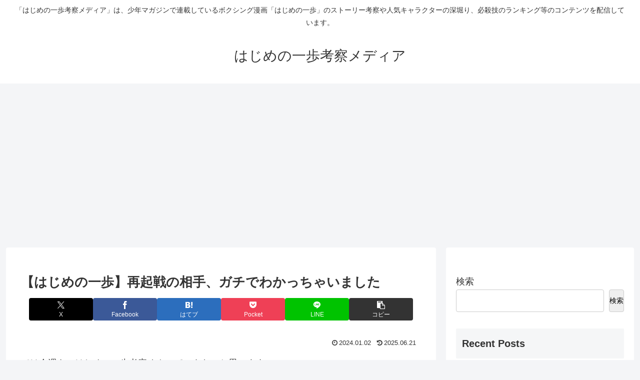

--- FILE ---
content_type: text/html; charset=utf-8
request_url: https://www.google.com/recaptcha/api2/aframe
body_size: 270
content:
<!DOCTYPE HTML><html><head><meta http-equiv="content-type" content="text/html; charset=UTF-8"></head><body><script nonce="4PjNmFNn4TPoJzNFKkjNZw">/** Anti-fraud and anti-abuse applications only. See google.com/recaptcha */ try{var clients={'sodar':'https://pagead2.googlesyndication.com/pagead/sodar?'};window.addEventListener("message",function(a){try{if(a.source===window.parent){var b=JSON.parse(a.data);var c=clients[b['id']];if(c){var d=document.createElement('img');d.src=c+b['params']+'&rc='+(localStorage.getItem("rc::a")?sessionStorage.getItem("rc::b"):"");window.document.body.appendChild(d);sessionStorage.setItem("rc::e",parseInt(sessionStorage.getItem("rc::e")||0)+1);localStorage.setItem("rc::h",'1768976384939');}}}catch(b){}});window.parent.postMessage("_grecaptcha_ready", "*");}catch(b){}</script></body></html>